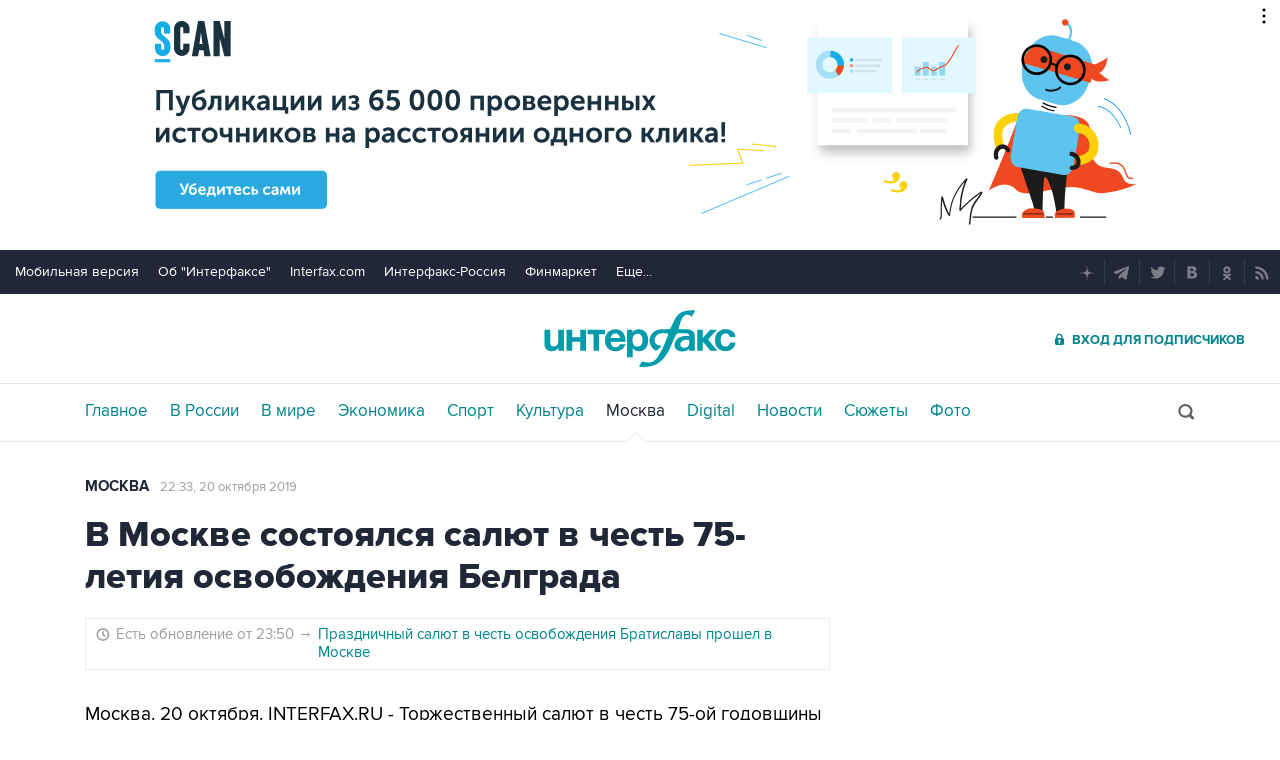

--- FILE ---
content_type: text/html
request_url: https://tns-counter.ru/nc01a**R%3Eundefined*interfax_ru/ru/UTF-8/tmsec=interfax/812959218***
body_size: -73
content:
8C5173086975124DX1769280077:8C5173086975124DX1769280077